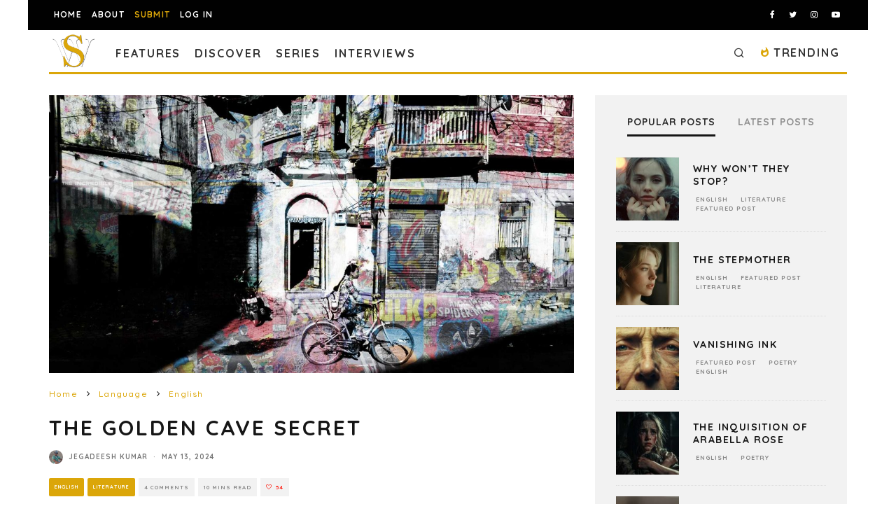

--- FILE ---
content_type: text/html; charset=utf-8
request_url: https://www.google.com/recaptcha/api2/anchor?ar=1&k=6LeSeDAaAAAAAGisEqXe9KVlHgX2KneJUCxZPZY9&co=aHR0cHM6Ly9zcGlsbHdvcmRzLmNvbTo0NDM.&hl=en&v=9TiwnJFHeuIw_s0wSd3fiKfN&size=invisible&anchor-ms=20000&execute-ms=30000&cb=z2gmp44755qq
body_size: 48260
content:
<!DOCTYPE HTML><html dir="ltr" lang="en"><head><meta http-equiv="Content-Type" content="text/html; charset=UTF-8">
<meta http-equiv="X-UA-Compatible" content="IE=edge">
<title>reCAPTCHA</title>
<style type="text/css">
/* cyrillic-ext */
@font-face {
  font-family: 'Roboto';
  font-style: normal;
  font-weight: 400;
  font-stretch: 100%;
  src: url(//fonts.gstatic.com/s/roboto/v48/KFO7CnqEu92Fr1ME7kSn66aGLdTylUAMa3GUBHMdazTgWw.woff2) format('woff2');
  unicode-range: U+0460-052F, U+1C80-1C8A, U+20B4, U+2DE0-2DFF, U+A640-A69F, U+FE2E-FE2F;
}
/* cyrillic */
@font-face {
  font-family: 'Roboto';
  font-style: normal;
  font-weight: 400;
  font-stretch: 100%;
  src: url(//fonts.gstatic.com/s/roboto/v48/KFO7CnqEu92Fr1ME7kSn66aGLdTylUAMa3iUBHMdazTgWw.woff2) format('woff2');
  unicode-range: U+0301, U+0400-045F, U+0490-0491, U+04B0-04B1, U+2116;
}
/* greek-ext */
@font-face {
  font-family: 'Roboto';
  font-style: normal;
  font-weight: 400;
  font-stretch: 100%;
  src: url(//fonts.gstatic.com/s/roboto/v48/KFO7CnqEu92Fr1ME7kSn66aGLdTylUAMa3CUBHMdazTgWw.woff2) format('woff2');
  unicode-range: U+1F00-1FFF;
}
/* greek */
@font-face {
  font-family: 'Roboto';
  font-style: normal;
  font-weight: 400;
  font-stretch: 100%;
  src: url(//fonts.gstatic.com/s/roboto/v48/KFO7CnqEu92Fr1ME7kSn66aGLdTylUAMa3-UBHMdazTgWw.woff2) format('woff2');
  unicode-range: U+0370-0377, U+037A-037F, U+0384-038A, U+038C, U+038E-03A1, U+03A3-03FF;
}
/* math */
@font-face {
  font-family: 'Roboto';
  font-style: normal;
  font-weight: 400;
  font-stretch: 100%;
  src: url(//fonts.gstatic.com/s/roboto/v48/KFO7CnqEu92Fr1ME7kSn66aGLdTylUAMawCUBHMdazTgWw.woff2) format('woff2');
  unicode-range: U+0302-0303, U+0305, U+0307-0308, U+0310, U+0312, U+0315, U+031A, U+0326-0327, U+032C, U+032F-0330, U+0332-0333, U+0338, U+033A, U+0346, U+034D, U+0391-03A1, U+03A3-03A9, U+03B1-03C9, U+03D1, U+03D5-03D6, U+03F0-03F1, U+03F4-03F5, U+2016-2017, U+2034-2038, U+203C, U+2040, U+2043, U+2047, U+2050, U+2057, U+205F, U+2070-2071, U+2074-208E, U+2090-209C, U+20D0-20DC, U+20E1, U+20E5-20EF, U+2100-2112, U+2114-2115, U+2117-2121, U+2123-214F, U+2190, U+2192, U+2194-21AE, U+21B0-21E5, U+21F1-21F2, U+21F4-2211, U+2213-2214, U+2216-22FF, U+2308-230B, U+2310, U+2319, U+231C-2321, U+2336-237A, U+237C, U+2395, U+239B-23B7, U+23D0, U+23DC-23E1, U+2474-2475, U+25AF, U+25B3, U+25B7, U+25BD, U+25C1, U+25CA, U+25CC, U+25FB, U+266D-266F, U+27C0-27FF, U+2900-2AFF, U+2B0E-2B11, U+2B30-2B4C, U+2BFE, U+3030, U+FF5B, U+FF5D, U+1D400-1D7FF, U+1EE00-1EEFF;
}
/* symbols */
@font-face {
  font-family: 'Roboto';
  font-style: normal;
  font-weight: 400;
  font-stretch: 100%;
  src: url(//fonts.gstatic.com/s/roboto/v48/KFO7CnqEu92Fr1ME7kSn66aGLdTylUAMaxKUBHMdazTgWw.woff2) format('woff2');
  unicode-range: U+0001-000C, U+000E-001F, U+007F-009F, U+20DD-20E0, U+20E2-20E4, U+2150-218F, U+2190, U+2192, U+2194-2199, U+21AF, U+21E6-21F0, U+21F3, U+2218-2219, U+2299, U+22C4-22C6, U+2300-243F, U+2440-244A, U+2460-24FF, U+25A0-27BF, U+2800-28FF, U+2921-2922, U+2981, U+29BF, U+29EB, U+2B00-2BFF, U+4DC0-4DFF, U+FFF9-FFFB, U+10140-1018E, U+10190-1019C, U+101A0, U+101D0-101FD, U+102E0-102FB, U+10E60-10E7E, U+1D2C0-1D2D3, U+1D2E0-1D37F, U+1F000-1F0FF, U+1F100-1F1AD, U+1F1E6-1F1FF, U+1F30D-1F30F, U+1F315, U+1F31C, U+1F31E, U+1F320-1F32C, U+1F336, U+1F378, U+1F37D, U+1F382, U+1F393-1F39F, U+1F3A7-1F3A8, U+1F3AC-1F3AF, U+1F3C2, U+1F3C4-1F3C6, U+1F3CA-1F3CE, U+1F3D4-1F3E0, U+1F3ED, U+1F3F1-1F3F3, U+1F3F5-1F3F7, U+1F408, U+1F415, U+1F41F, U+1F426, U+1F43F, U+1F441-1F442, U+1F444, U+1F446-1F449, U+1F44C-1F44E, U+1F453, U+1F46A, U+1F47D, U+1F4A3, U+1F4B0, U+1F4B3, U+1F4B9, U+1F4BB, U+1F4BF, U+1F4C8-1F4CB, U+1F4D6, U+1F4DA, U+1F4DF, U+1F4E3-1F4E6, U+1F4EA-1F4ED, U+1F4F7, U+1F4F9-1F4FB, U+1F4FD-1F4FE, U+1F503, U+1F507-1F50B, U+1F50D, U+1F512-1F513, U+1F53E-1F54A, U+1F54F-1F5FA, U+1F610, U+1F650-1F67F, U+1F687, U+1F68D, U+1F691, U+1F694, U+1F698, U+1F6AD, U+1F6B2, U+1F6B9-1F6BA, U+1F6BC, U+1F6C6-1F6CF, U+1F6D3-1F6D7, U+1F6E0-1F6EA, U+1F6F0-1F6F3, U+1F6F7-1F6FC, U+1F700-1F7FF, U+1F800-1F80B, U+1F810-1F847, U+1F850-1F859, U+1F860-1F887, U+1F890-1F8AD, U+1F8B0-1F8BB, U+1F8C0-1F8C1, U+1F900-1F90B, U+1F93B, U+1F946, U+1F984, U+1F996, U+1F9E9, U+1FA00-1FA6F, U+1FA70-1FA7C, U+1FA80-1FA89, U+1FA8F-1FAC6, U+1FACE-1FADC, U+1FADF-1FAE9, U+1FAF0-1FAF8, U+1FB00-1FBFF;
}
/* vietnamese */
@font-face {
  font-family: 'Roboto';
  font-style: normal;
  font-weight: 400;
  font-stretch: 100%;
  src: url(//fonts.gstatic.com/s/roboto/v48/KFO7CnqEu92Fr1ME7kSn66aGLdTylUAMa3OUBHMdazTgWw.woff2) format('woff2');
  unicode-range: U+0102-0103, U+0110-0111, U+0128-0129, U+0168-0169, U+01A0-01A1, U+01AF-01B0, U+0300-0301, U+0303-0304, U+0308-0309, U+0323, U+0329, U+1EA0-1EF9, U+20AB;
}
/* latin-ext */
@font-face {
  font-family: 'Roboto';
  font-style: normal;
  font-weight: 400;
  font-stretch: 100%;
  src: url(//fonts.gstatic.com/s/roboto/v48/KFO7CnqEu92Fr1ME7kSn66aGLdTylUAMa3KUBHMdazTgWw.woff2) format('woff2');
  unicode-range: U+0100-02BA, U+02BD-02C5, U+02C7-02CC, U+02CE-02D7, U+02DD-02FF, U+0304, U+0308, U+0329, U+1D00-1DBF, U+1E00-1E9F, U+1EF2-1EFF, U+2020, U+20A0-20AB, U+20AD-20C0, U+2113, U+2C60-2C7F, U+A720-A7FF;
}
/* latin */
@font-face {
  font-family: 'Roboto';
  font-style: normal;
  font-weight: 400;
  font-stretch: 100%;
  src: url(//fonts.gstatic.com/s/roboto/v48/KFO7CnqEu92Fr1ME7kSn66aGLdTylUAMa3yUBHMdazQ.woff2) format('woff2');
  unicode-range: U+0000-00FF, U+0131, U+0152-0153, U+02BB-02BC, U+02C6, U+02DA, U+02DC, U+0304, U+0308, U+0329, U+2000-206F, U+20AC, U+2122, U+2191, U+2193, U+2212, U+2215, U+FEFF, U+FFFD;
}
/* cyrillic-ext */
@font-face {
  font-family: 'Roboto';
  font-style: normal;
  font-weight: 500;
  font-stretch: 100%;
  src: url(//fonts.gstatic.com/s/roboto/v48/KFO7CnqEu92Fr1ME7kSn66aGLdTylUAMa3GUBHMdazTgWw.woff2) format('woff2');
  unicode-range: U+0460-052F, U+1C80-1C8A, U+20B4, U+2DE0-2DFF, U+A640-A69F, U+FE2E-FE2F;
}
/* cyrillic */
@font-face {
  font-family: 'Roboto';
  font-style: normal;
  font-weight: 500;
  font-stretch: 100%;
  src: url(//fonts.gstatic.com/s/roboto/v48/KFO7CnqEu92Fr1ME7kSn66aGLdTylUAMa3iUBHMdazTgWw.woff2) format('woff2');
  unicode-range: U+0301, U+0400-045F, U+0490-0491, U+04B0-04B1, U+2116;
}
/* greek-ext */
@font-face {
  font-family: 'Roboto';
  font-style: normal;
  font-weight: 500;
  font-stretch: 100%;
  src: url(//fonts.gstatic.com/s/roboto/v48/KFO7CnqEu92Fr1ME7kSn66aGLdTylUAMa3CUBHMdazTgWw.woff2) format('woff2');
  unicode-range: U+1F00-1FFF;
}
/* greek */
@font-face {
  font-family: 'Roboto';
  font-style: normal;
  font-weight: 500;
  font-stretch: 100%;
  src: url(//fonts.gstatic.com/s/roboto/v48/KFO7CnqEu92Fr1ME7kSn66aGLdTylUAMa3-UBHMdazTgWw.woff2) format('woff2');
  unicode-range: U+0370-0377, U+037A-037F, U+0384-038A, U+038C, U+038E-03A1, U+03A3-03FF;
}
/* math */
@font-face {
  font-family: 'Roboto';
  font-style: normal;
  font-weight: 500;
  font-stretch: 100%;
  src: url(//fonts.gstatic.com/s/roboto/v48/KFO7CnqEu92Fr1ME7kSn66aGLdTylUAMawCUBHMdazTgWw.woff2) format('woff2');
  unicode-range: U+0302-0303, U+0305, U+0307-0308, U+0310, U+0312, U+0315, U+031A, U+0326-0327, U+032C, U+032F-0330, U+0332-0333, U+0338, U+033A, U+0346, U+034D, U+0391-03A1, U+03A3-03A9, U+03B1-03C9, U+03D1, U+03D5-03D6, U+03F0-03F1, U+03F4-03F5, U+2016-2017, U+2034-2038, U+203C, U+2040, U+2043, U+2047, U+2050, U+2057, U+205F, U+2070-2071, U+2074-208E, U+2090-209C, U+20D0-20DC, U+20E1, U+20E5-20EF, U+2100-2112, U+2114-2115, U+2117-2121, U+2123-214F, U+2190, U+2192, U+2194-21AE, U+21B0-21E5, U+21F1-21F2, U+21F4-2211, U+2213-2214, U+2216-22FF, U+2308-230B, U+2310, U+2319, U+231C-2321, U+2336-237A, U+237C, U+2395, U+239B-23B7, U+23D0, U+23DC-23E1, U+2474-2475, U+25AF, U+25B3, U+25B7, U+25BD, U+25C1, U+25CA, U+25CC, U+25FB, U+266D-266F, U+27C0-27FF, U+2900-2AFF, U+2B0E-2B11, U+2B30-2B4C, U+2BFE, U+3030, U+FF5B, U+FF5D, U+1D400-1D7FF, U+1EE00-1EEFF;
}
/* symbols */
@font-face {
  font-family: 'Roboto';
  font-style: normal;
  font-weight: 500;
  font-stretch: 100%;
  src: url(//fonts.gstatic.com/s/roboto/v48/KFO7CnqEu92Fr1ME7kSn66aGLdTylUAMaxKUBHMdazTgWw.woff2) format('woff2');
  unicode-range: U+0001-000C, U+000E-001F, U+007F-009F, U+20DD-20E0, U+20E2-20E4, U+2150-218F, U+2190, U+2192, U+2194-2199, U+21AF, U+21E6-21F0, U+21F3, U+2218-2219, U+2299, U+22C4-22C6, U+2300-243F, U+2440-244A, U+2460-24FF, U+25A0-27BF, U+2800-28FF, U+2921-2922, U+2981, U+29BF, U+29EB, U+2B00-2BFF, U+4DC0-4DFF, U+FFF9-FFFB, U+10140-1018E, U+10190-1019C, U+101A0, U+101D0-101FD, U+102E0-102FB, U+10E60-10E7E, U+1D2C0-1D2D3, U+1D2E0-1D37F, U+1F000-1F0FF, U+1F100-1F1AD, U+1F1E6-1F1FF, U+1F30D-1F30F, U+1F315, U+1F31C, U+1F31E, U+1F320-1F32C, U+1F336, U+1F378, U+1F37D, U+1F382, U+1F393-1F39F, U+1F3A7-1F3A8, U+1F3AC-1F3AF, U+1F3C2, U+1F3C4-1F3C6, U+1F3CA-1F3CE, U+1F3D4-1F3E0, U+1F3ED, U+1F3F1-1F3F3, U+1F3F5-1F3F7, U+1F408, U+1F415, U+1F41F, U+1F426, U+1F43F, U+1F441-1F442, U+1F444, U+1F446-1F449, U+1F44C-1F44E, U+1F453, U+1F46A, U+1F47D, U+1F4A3, U+1F4B0, U+1F4B3, U+1F4B9, U+1F4BB, U+1F4BF, U+1F4C8-1F4CB, U+1F4D6, U+1F4DA, U+1F4DF, U+1F4E3-1F4E6, U+1F4EA-1F4ED, U+1F4F7, U+1F4F9-1F4FB, U+1F4FD-1F4FE, U+1F503, U+1F507-1F50B, U+1F50D, U+1F512-1F513, U+1F53E-1F54A, U+1F54F-1F5FA, U+1F610, U+1F650-1F67F, U+1F687, U+1F68D, U+1F691, U+1F694, U+1F698, U+1F6AD, U+1F6B2, U+1F6B9-1F6BA, U+1F6BC, U+1F6C6-1F6CF, U+1F6D3-1F6D7, U+1F6E0-1F6EA, U+1F6F0-1F6F3, U+1F6F7-1F6FC, U+1F700-1F7FF, U+1F800-1F80B, U+1F810-1F847, U+1F850-1F859, U+1F860-1F887, U+1F890-1F8AD, U+1F8B0-1F8BB, U+1F8C0-1F8C1, U+1F900-1F90B, U+1F93B, U+1F946, U+1F984, U+1F996, U+1F9E9, U+1FA00-1FA6F, U+1FA70-1FA7C, U+1FA80-1FA89, U+1FA8F-1FAC6, U+1FACE-1FADC, U+1FADF-1FAE9, U+1FAF0-1FAF8, U+1FB00-1FBFF;
}
/* vietnamese */
@font-face {
  font-family: 'Roboto';
  font-style: normal;
  font-weight: 500;
  font-stretch: 100%;
  src: url(//fonts.gstatic.com/s/roboto/v48/KFO7CnqEu92Fr1ME7kSn66aGLdTylUAMa3OUBHMdazTgWw.woff2) format('woff2');
  unicode-range: U+0102-0103, U+0110-0111, U+0128-0129, U+0168-0169, U+01A0-01A1, U+01AF-01B0, U+0300-0301, U+0303-0304, U+0308-0309, U+0323, U+0329, U+1EA0-1EF9, U+20AB;
}
/* latin-ext */
@font-face {
  font-family: 'Roboto';
  font-style: normal;
  font-weight: 500;
  font-stretch: 100%;
  src: url(//fonts.gstatic.com/s/roboto/v48/KFO7CnqEu92Fr1ME7kSn66aGLdTylUAMa3KUBHMdazTgWw.woff2) format('woff2');
  unicode-range: U+0100-02BA, U+02BD-02C5, U+02C7-02CC, U+02CE-02D7, U+02DD-02FF, U+0304, U+0308, U+0329, U+1D00-1DBF, U+1E00-1E9F, U+1EF2-1EFF, U+2020, U+20A0-20AB, U+20AD-20C0, U+2113, U+2C60-2C7F, U+A720-A7FF;
}
/* latin */
@font-face {
  font-family: 'Roboto';
  font-style: normal;
  font-weight: 500;
  font-stretch: 100%;
  src: url(//fonts.gstatic.com/s/roboto/v48/KFO7CnqEu92Fr1ME7kSn66aGLdTylUAMa3yUBHMdazQ.woff2) format('woff2');
  unicode-range: U+0000-00FF, U+0131, U+0152-0153, U+02BB-02BC, U+02C6, U+02DA, U+02DC, U+0304, U+0308, U+0329, U+2000-206F, U+20AC, U+2122, U+2191, U+2193, U+2212, U+2215, U+FEFF, U+FFFD;
}
/* cyrillic-ext */
@font-face {
  font-family: 'Roboto';
  font-style: normal;
  font-weight: 900;
  font-stretch: 100%;
  src: url(//fonts.gstatic.com/s/roboto/v48/KFO7CnqEu92Fr1ME7kSn66aGLdTylUAMa3GUBHMdazTgWw.woff2) format('woff2');
  unicode-range: U+0460-052F, U+1C80-1C8A, U+20B4, U+2DE0-2DFF, U+A640-A69F, U+FE2E-FE2F;
}
/* cyrillic */
@font-face {
  font-family: 'Roboto';
  font-style: normal;
  font-weight: 900;
  font-stretch: 100%;
  src: url(//fonts.gstatic.com/s/roboto/v48/KFO7CnqEu92Fr1ME7kSn66aGLdTylUAMa3iUBHMdazTgWw.woff2) format('woff2');
  unicode-range: U+0301, U+0400-045F, U+0490-0491, U+04B0-04B1, U+2116;
}
/* greek-ext */
@font-face {
  font-family: 'Roboto';
  font-style: normal;
  font-weight: 900;
  font-stretch: 100%;
  src: url(//fonts.gstatic.com/s/roboto/v48/KFO7CnqEu92Fr1ME7kSn66aGLdTylUAMa3CUBHMdazTgWw.woff2) format('woff2');
  unicode-range: U+1F00-1FFF;
}
/* greek */
@font-face {
  font-family: 'Roboto';
  font-style: normal;
  font-weight: 900;
  font-stretch: 100%;
  src: url(//fonts.gstatic.com/s/roboto/v48/KFO7CnqEu92Fr1ME7kSn66aGLdTylUAMa3-UBHMdazTgWw.woff2) format('woff2');
  unicode-range: U+0370-0377, U+037A-037F, U+0384-038A, U+038C, U+038E-03A1, U+03A3-03FF;
}
/* math */
@font-face {
  font-family: 'Roboto';
  font-style: normal;
  font-weight: 900;
  font-stretch: 100%;
  src: url(//fonts.gstatic.com/s/roboto/v48/KFO7CnqEu92Fr1ME7kSn66aGLdTylUAMawCUBHMdazTgWw.woff2) format('woff2');
  unicode-range: U+0302-0303, U+0305, U+0307-0308, U+0310, U+0312, U+0315, U+031A, U+0326-0327, U+032C, U+032F-0330, U+0332-0333, U+0338, U+033A, U+0346, U+034D, U+0391-03A1, U+03A3-03A9, U+03B1-03C9, U+03D1, U+03D5-03D6, U+03F0-03F1, U+03F4-03F5, U+2016-2017, U+2034-2038, U+203C, U+2040, U+2043, U+2047, U+2050, U+2057, U+205F, U+2070-2071, U+2074-208E, U+2090-209C, U+20D0-20DC, U+20E1, U+20E5-20EF, U+2100-2112, U+2114-2115, U+2117-2121, U+2123-214F, U+2190, U+2192, U+2194-21AE, U+21B0-21E5, U+21F1-21F2, U+21F4-2211, U+2213-2214, U+2216-22FF, U+2308-230B, U+2310, U+2319, U+231C-2321, U+2336-237A, U+237C, U+2395, U+239B-23B7, U+23D0, U+23DC-23E1, U+2474-2475, U+25AF, U+25B3, U+25B7, U+25BD, U+25C1, U+25CA, U+25CC, U+25FB, U+266D-266F, U+27C0-27FF, U+2900-2AFF, U+2B0E-2B11, U+2B30-2B4C, U+2BFE, U+3030, U+FF5B, U+FF5D, U+1D400-1D7FF, U+1EE00-1EEFF;
}
/* symbols */
@font-face {
  font-family: 'Roboto';
  font-style: normal;
  font-weight: 900;
  font-stretch: 100%;
  src: url(//fonts.gstatic.com/s/roboto/v48/KFO7CnqEu92Fr1ME7kSn66aGLdTylUAMaxKUBHMdazTgWw.woff2) format('woff2');
  unicode-range: U+0001-000C, U+000E-001F, U+007F-009F, U+20DD-20E0, U+20E2-20E4, U+2150-218F, U+2190, U+2192, U+2194-2199, U+21AF, U+21E6-21F0, U+21F3, U+2218-2219, U+2299, U+22C4-22C6, U+2300-243F, U+2440-244A, U+2460-24FF, U+25A0-27BF, U+2800-28FF, U+2921-2922, U+2981, U+29BF, U+29EB, U+2B00-2BFF, U+4DC0-4DFF, U+FFF9-FFFB, U+10140-1018E, U+10190-1019C, U+101A0, U+101D0-101FD, U+102E0-102FB, U+10E60-10E7E, U+1D2C0-1D2D3, U+1D2E0-1D37F, U+1F000-1F0FF, U+1F100-1F1AD, U+1F1E6-1F1FF, U+1F30D-1F30F, U+1F315, U+1F31C, U+1F31E, U+1F320-1F32C, U+1F336, U+1F378, U+1F37D, U+1F382, U+1F393-1F39F, U+1F3A7-1F3A8, U+1F3AC-1F3AF, U+1F3C2, U+1F3C4-1F3C6, U+1F3CA-1F3CE, U+1F3D4-1F3E0, U+1F3ED, U+1F3F1-1F3F3, U+1F3F5-1F3F7, U+1F408, U+1F415, U+1F41F, U+1F426, U+1F43F, U+1F441-1F442, U+1F444, U+1F446-1F449, U+1F44C-1F44E, U+1F453, U+1F46A, U+1F47D, U+1F4A3, U+1F4B0, U+1F4B3, U+1F4B9, U+1F4BB, U+1F4BF, U+1F4C8-1F4CB, U+1F4D6, U+1F4DA, U+1F4DF, U+1F4E3-1F4E6, U+1F4EA-1F4ED, U+1F4F7, U+1F4F9-1F4FB, U+1F4FD-1F4FE, U+1F503, U+1F507-1F50B, U+1F50D, U+1F512-1F513, U+1F53E-1F54A, U+1F54F-1F5FA, U+1F610, U+1F650-1F67F, U+1F687, U+1F68D, U+1F691, U+1F694, U+1F698, U+1F6AD, U+1F6B2, U+1F6B9-1F6BA, U+1F6BC, U+1F6C6-1F6CF, U+1F6D3-1F6D7, U+1F6E0-1F6EA, U+1F6F0-1F6F3, U+1F6F7-1F6FC, U+1F700-1F7FF, U+1F800-1F80B, U+1F810-1F847, U+1F850-1F859, U+1F860-1F887, U+1F890-1F8AD, U+1F8B0-1F8BB, U+1F8C0-1F8C1, U+1F900-1F90B, U+1F93B, U+1F946, U+1F984, U+1F996, U+1F9E9, U+1FA00-1FA6F, U+1FA70-1FA7C, U+1FA80-1FA89, U+1FA8F-1FAC6, U+1FACE-1FADC, U+1FADF-1FAE9, U+1FAF0-1FAF8, U+1FB00-1FBFF;
}
/* vietnamese */
@font-face {
  font-family: 'Roboto';
  font-style: normal;
  font-weight: 900;
  font-stretch: 100%;
  src: url(//fonts.gstatic.com/s/roboto/v48/KFO7CnqEu92Fr1ME7kSn66aGLdTylUAMa3OUBHMdazTgWw.woff2) format('woff2');
  unicode-range: U+0102-0103, U+0110-0111, U+0128-0129, U+0168-0169, U+01A0-01A1, U+01AF-01B0, U+0300-0301, U+0303-0304, U+0308-0309, U+0323, U+0329, U+1EA0-1EF9, U+20AB;
}
/* latin-ext */
@font-face {
  font-family: 'Roboto';
  font-style: normal;
  font-weight: 900;
  font-stretch: 100%;
  src: url(//fonts.gstatic.com/s/roboto/v48/KFO7CnqEu92Fr1ME7kSn66aGLdTylUAMa3KUBHMdazTgWw.woff2) format('woff2');
  unicode-range: U+0100-02BA, U+02BD-02C5, U+02C7-02CC, U+02CE-02D7, U+02DD-02FF, U+0304, U+0308, U+0329, U+1D00-1DBF, U+1E00-1E9F, U+1EF2-1EFF, U+2020, U+20A0-20AB, U+20AD-20C0, U+2113, U+2C60-2C7F, U+A720-A7FF;
}
/* latin */
@font-face {
  font-family: 'Roboto';
  font-style: normal;
  font-weight: 900;
  font-stretch: 100%;
  src: url(//fonts.gstatic.com/s/roboto/v48/KFO7CnqEu92Fr1ME7kSn66aGLdTylUAMa3yUBHMdazQ.woff2) format('woff2');
  unicode-range: U+0000-00FF, U+0131, U+0152-0153, U+02BB-02BC, U+02C6, U+02DA, U+02DC, U+0304, U+0308, U+0329, U+2000-206F, U+20AC, U+2122, U+2191, U+2193, U+2212, U+2215, U+FEFF, U+FFFD;
}

</style>
<link rel="stylesheet" type="text/css" href="https://www.gstatic.com/recaptcha/releases/9TiwnJFHeuIw_s0wSd3fiKfN/styles__ltr.css">
<script nonce="uSK2G6Nv7w5BJ0YolM1Fgg" type="text/javascript">window['__recaptcha_api'] = 'https://www.google.com/recaptcha/api2/';</script>
<script type="text/javascript" src="https://www.gstatic.com/recaptcha/releases/9TiwnJFHeuIw_s0wSd3fiKfN/recaptcha__en.js" nonce="uSK2G6Nv7w5BJ0YolM1Fgg">
      
    </script></head>
<body><div id="rc-anchor-alert" class="rc-anchor-alert"></div>
<input type="hidden" id="recaptcha-token" value="[base64]">
<script type="text/javascript" nonce="uSK2G6Nv7w5BJ0YolM1Fgg">
      recaptcha.anchor.Main.init("[\x22ainput\x22,[\x22bgdata\x22,\x22\x22,\[base64]/[base64]/[base64]/[base64]/cjw8ejpyPj4+eil9Y2F0Y2gobCl7dGhyb3cgbDt9fSxIPWZ1bmN0aW9uKHcsdCx6KXtpZih3PT0xOTR8fHc9PTIwOCl0LnZbd10/dC52W3ddLmNvbmNhdCh6KTp0LnZbd109b2Yoeix0KTtlbHNle2lmKHQuYkImJnchPTMxNylyZXR1cm47dz09NjZ8fHc9PTEyMnx8dz09NDcwfHx3PT00NHx8dz09NDE2fHx3PT0zOTd8fHc9PTQyMXx8dz09Njh8fHc9PTcwfHx3PT0xODQ/[base64]/[base64]/[base64]/bmV3IGRbVl0oSlswXSk6cD09Mj9uZXcgZFtWXShKWzBdLEpbMV0pOnA9PTM/bmV3IGRbVl0oSlswXSxKWzFdLEpbMl0pOnA9PTQ/[base64]/[base64]/[base64]/[base64]\x22,\[base64]\x22,\x22w5/Dv8KRV1nCosKqw7XDshTChXrDiBTCjTcMwofCq8Kaw7nDhzcaKUdPwpxSdsKTwrYEwonDpz7Dvx3DvV59RDrCtsKNw7DDocOhaxTDhHLClEHDuSDCs8KiXsKsKMOzwpZCM8Kow5BwfMKZwrY/ScODw5JgWXRlfGjCjMOhHRDCijnDp0vDmB3DsHB/N8KEVyANw43DmsKEw5FuwpN4DsOyZBnDpy7CtMKAw6hjfF3DjMOOwokFcsORwrDDqMKmYMO2wpvCgQYVwq7DlUlwMsOqwpnCpsO+IcKbCcOpw5YOQ8Kpw4BTRMOiwqPDhTbCpcKeJXzChMKpUMOxC8OHw57DjcOzcizDrsOfwoDCp8OkWMKiwqXDmsOow4l5wqotExs/w79YRmEKQi/DsEXDnMO4F8K3YsOWw7AvGsOpG8Kqw5oGwpLCksKmw7nDkhzDt8OoasKqfD9sZwHDscO5JMOUw63DpMKwwpZ4w5DDgw40NVzChSYtf0QACUcBw74EA8OlwplYNBzCgB7Dv8Odwp1ewpZyNsKwD1HDowQ8bsK+WA1Gw5rCmMOkd8Kaf1FEw7tMIm/[base64]/CrsKzw7DDsR4AXncTw4BjwqzDmMKpwpsVGMO4wo7Dng9XwrrCi1XDlTvDjcKrw7U/wqgpW3powqZPMMKPwpIRW2XCoBjCnHR2w7FRwpdrL3DDpxDDgcKDwoBoE8OKwq/CtMOCcTgNw41gcBMFw5YKNMKEw75mwo5uwrI3WsKOAMKwwrBEeiBHM13CsjJkLXfDuMK7DcKnMcOuGcKCC0gUw5wTUQ/[base64]/w4XDuiPCn1Bhw4Q9DcOIJQ/CjsOcwq7Dm8OrOsKNc8KoO2gcw41WwoInA8Ozw7PDjTrDgHhyPsK8C8KRwo3Dr8KNwqrCqMOGwq3DrsK/SMOhFDsBFcKTF2/DrMOmw5URQi81CynDssKAw7HDqwVdw5pow4A3SgTCpMO8w5TCo8K/[base64]/[base64]/w64CccKBw6pxQT51wpozwqNeO8KCwqTCqmTDr8KgwpXCocOcDQdowp4cwqbCucOzwqMrMsOkHl7Dt8Omwr3CtcOJwp/CsSDCmSjCvsODwojDhMOCwocJwqNzY8KMw4Ikw5FwRcOow6MyGsK/wphcZsKew7Z4w75JwpLCiVvCpEnCjU3CmMK8FcKKw6ELwqnDq8ObVMOxBCBULsKVbk18KMOrZcKWbsOTIMO8wp7DqGHDkMKHw5nChCfDmyVAcjLCiyofw7Rqw6YhwozCjxrCtBzDmMKLDcOMwoVSwojDnMKQw7HDh0xuQMK/G8Khw5jChcOTDDdTDVrCp2EIwr7Dmml+w6/Cj3LCkm9Xw6UJA2rChcOUwrEKw4XDgmJLPsKpIsKnEMKccStmPcKAWMO/w6dDci3DiUvCtcKLaWJvAS1wwpklH8KWw5Bzw6DCpE1/w4DDvwHDhMOiw6fDjw3DthPDpSRTwrHDhQkEXcO6LXjCiBTDjMKow7MTLhhww6YAI8OiUsKdK3UjDTXCpnnCmsK0DsOKPsO3cVfCscKaSMOxRlrCnSPCjcK0AsO2woLDghImcTcIwrLDn8KAw4jDgMO1w7TCtMKQWg9Jw4/[base64]/wpN5XmPCq8OZDDJ/BX9/[base64]/woMsR3t7w5zDtMOOwrApRUjCkcKNwrLCv2YawqPDjMO1aw/[base64]/CvVXCtmHCm8OGacKdU8OOT8OjBcK1Dmomwp4QwoVbGMOeCcOyWzsDwqXDtsK+wrDDsUhZw40Uw6fCg8KawowvVcOMw4/Cgw/[base64]/wprDtx8ICcOzNcKGKm5jdkJ0HMO+w4LCusKcSsKOOAxrW3/CpSQncj3CtsKewrLCqWDDnCfDusKQwpjCtj3DozLCr8OVGcKaDcKfwprCh8O8PcK2SsOxw5nCl3LChxrCmXcrwpfCm8OQNRRCwqPDgBh7w5w2w7Jfwpp8Fi0NwoIiw7hDSwljcW/DomTDlsOMcxtWwqQfHBLCnnQ0eMKWG8OUw5TCjQTChcKYwrfCqsOWZcOhZD/CrSd9w7vCmE/DuMKEw7wWwozDi8KLPAfCrE4EwpfDiQZIYlfDgsOmwpoOw6HDmhgEDMOEw6Jywq3DsMKzwrrDiH8Nw4/[base64]/CjnggBcOAw50aF8O0w5c2wo3CvMOjawljwrDDsHLDnifCl2LDjj93f8O5acKWwpc4w5rCn01Mw7bCvcKFw73CsyjCkC1OPDTCocO5w70lbGhmNsKvwrzDijrDjDJ1XSHDl8KIw4bCsMOSH8Ohw7HCoXQ1w459JXUxJifDhsKsVcKnw4Z4w5HCiy/DsW3DtUh6VMKqYn0ORl91VcKyJ8OSw73CojnCqsKTw5dNwqrCgDHDtsO7c8ONR8OscGkGUlYCw6IZM3jCtMKdeUQfw4jDpVNRZsOMIknDqk/Ct2EpJsKwJizDg8KVwoDCplJMwr7DmRIvJcKLBQAoXgzCiMKUwpRyRCPDlMO2wpLCm8KIw4UIw4/Dg8O8w4jDj1PCs8KAw6zDoRbCjsOxw4XCpsOGAGnCs8K1CsKfwoEjGsK/AsOcMMKJP1k7wrgXSsK1NkDDh0DDrVbCp8OMRD/CrFDDssOEwqfCl2PCiMK2wpIqKy0vwqx1wpgewp7Cq8K3bMKVEMKOPyvCv8KGXMO4bk5Kw5DDkcOgwofDgsOdwojDoMKjw59CwrnCh8OzaMOXMsOyw7ZMwog3wpMGM2jDtsORWMOuw5Yzwrlvwp1gIAZEw5xiw458TcOxLkdmwpjDn8Ouw5TDncKXcCXCvy7CtznDt1/DoMKuHsOhGzfDucO8P8KAw7ZGMiHDrlzDuwHCqDMYw6rCnBEYwqjDrcKCw7J/w7tIcwDCscKtwrMaMEoRScK4wr3DuMKQBsOoQcK7wpoQa8O0w4nDtMO1FUUrw6DClg91ThJ4w5zCv8OFSMOMdxvCrG9hwo5iNkrDtcO0w6kUS2FoIsOQwrgra8KFFMKOw4N2w7ZbORHCoVpEwqHCksK0Mj4cw7k+w7EVScK/w57DinfDh8OLI8OcwoTCsid7PTrDoMOowrHCgl7DlWdnw5xKITDCk8OPwo0ZSsOwNMOnOVlUw6/[base64]/[base64]/[base64]/Cu8K7w5PCuQQsw4nCpMKgwpBiX8Kowp0TORHDgxw4a8KRwq0TwrvDs8KmwqLDtMOweyDDu8KCw77CsT/[base64]/Di0YGw5bCpmXCgMKRIkHDlMO8FMO9wohEOkbCpksIQ0vDkcKtTsO7wrsKwpl/Bi9Gw7HCvMK4BcKawqF3woXCrMKjScOgVhIVwqw5dsK4wq/CiU7Cq8OiYcOAX1HDkUJbJ8Okwpwww73DtsOiBXlAN1ZKwr9ewpofDsKvw68ywonDhm9+wpjCjH9lwo7DkClYYcObw5TDrcKdw6DDvDNzBmvCjMOadxZ9IcKcOyvDiGzCgMOiKXHCvR9CLHDDlmLCjcOqwr/DmsOYE2jClXgQwo7DtRUuwpbCp8K5wo5awr3DogFRRBnDkMO7wrR+CMOKw7HDonDCvcKBWjjCmRZnwoXCgMKTwp0LwqBGGcKRA0BRcMKGw7g8fMO7F8Olwo7Cq8K0w4HDpBNZPsKQbsKmAkPComVtwogIwooOW8OwwqPCojXCqXorZsKmTcKbwo4+O04nJgkrScKawq/CggHDsMKowp7CvC1Yew8NGiY5w7BXwp7DjHdvwoHDuBbCrBTDisOJAsOZSsKMwqdfPgnDr8KUBFPDtcO1wpvDqTDDoWkXwqrCqgwLwpbDgkDDlcOJwpAcwpHDk8OWw7VEwpkWwoV+w4EMAsKzJMOWBk/Dl8O8HUcNR8KPw6MAw4vDgUHCnh9aw6HCjMKzwpI6GMOjB2XDssO/HcKYQCLCjGHDp8KZeydyChTDtMO1a03ClMOwwqTDvCzCrEfDgcKcwrVldD4NA8ODWnpjw7Q/w5dGUsKNw59CDnnDncKCw4rDtsKdJ8OIwodPAS/[base64]/[base64]/DswfCtsKLw4PCmcObYcOjwoAGw7LDusKTERnCicKATMOLZnxqb8O3LlXCjUJDw5LDqzbCiV7DsjPChyPDuGpNwpPDqjjCicO/[base64]/[base64]/Cv8KhH11+JiEoQ8OxHkfCuQEjfi93FRTDiS/CucOHOXRjw6ZGGsODCcKVWsOlwqZ1wrjDqHVDJRrClj53cwtjw5JUPCvCs8OnAFnCsEtnwpI2IQAMw4zDncOiw5/CkcOcw7k1w43DlCBlwp7ClcOSwqnCjsO7WzIEHMOyaHzCvcOMa8OBCAXCoC0Iw43Ct8Oyw6rDqcKPwo8SI8OufwzDnsOzwrwgwq/CqE7Dv8OnHMKeOcO9ZMORWXtAwo9qFcOXPmTDscOOYSfCnWLDmm82RsOfw64hwp1KwrFgw5d/wo9qw7d2FXgawqtuw6hzZU/[base64]/CtMOowovCt8O6wqXDsm4SEMKcwroFSA/Cq8OiwpAtGzYBwpvCmsKAKsKQw51eZC7Cj8KQwp8/[base64]/CngoCw57DncK+wrXDrzA2wopfwpFyGsKnw4HCsAzClUHCq8O+R8KYw6jCvcKlL8K7wqfDnMOhwpsmwqJ8dn/CrMKICApjwpbCksOKwobCtMK3woZKwp/DqcO+wrlNw4/CssO3wp/Ck8OxdUYddHbDjcKwRcOPYgjDi14QC1jCtjZFw57CsifDkcODwoADwogqZGBLRcK9w5wNAF9zwoDCl209w6rDksKNKCRywqBlw7bDu8OWAMOxw6vDiD0cw4jDncO1JijClcKqw4bDpCsNA3N6w4JREMKJBDnCg3vDnsK4LMOZCMOYwqLClgfCs8OJN8OVwo/DtcOFK8Ojw4oww5HDlwQCa8KvwooQJxLCizrDl8KOwo7DscOzw4towrvChlhhPMKaw71nwrlFw55uw7LCh8K3DsKQw5/[base64]/wq/DlcONV1p/[base64]/CvFHCo2UMw4fCjcKaw5rDpFDCocKhw57DilDCjwfCjQzDpMO+d1nDqyfDosOhwrHCmsOiG8O2GMK9X8KAFMOMwpHDmsONwrXCixkDNToYRH1AbcKJKMOMw63Di8OfwpdewrHDmXUxN8K+bStxCcOufG1ow5cdwq4JMsK/ZsOTJsKeUMO7JsO9w6IFJSzDqMOqw6t8Z8O0wrJDw6vCv0fCp8Otw6DCm8KGw5DDpcOLwqUOwrJQJsOpwr9gKyPDp8O5e8KTwo1QwpDCknfCtsK2w5bCoSrCgMKyTiphw57Dvj5QehV1dglJcTNqw4nDi0FTJcOAWsKVKSccTcK2w5fDq2xEWULCjTtEYz8BW3/DhFbDvBfCribDocK9GcOoZcK3NcKHMMOrUEgkLAdbKMK5CFI/[base64]/DtsK4ZMOVEg3CmMKbw6HCsGbDmsKAwqMiw7dKwpjCmcKKw6UYbypRb8KSw5giw6/ChC8Qwq8gfcO3w74bwrkWGMORCcK+w7fDlsKjQ8KqwoY0w7rDhMKDPS4JKcOpdCjCl8O0wqZkw5tDwpwfwr7CvMOmeMKKw5bCvsKOwq4iT2DDp8K7w6DCk8KBBCxOw43Dv8KfEgLCksONwqXCvsO/w5fCpsKtw4UwwpjDlsKUPMOMPMOsAhPDh1vDksKoR2vCu8KTwo3DscOHSklZG2Qdw6ltwp9Iw6pjwpVSFmPCumrDjhHCtU8KX8O+PCdgwo8KwrrCiAzDtMO9wog5EcK/Xx/ChwLCi8K+V1jCg1zDqDk+eMKPa3s9VQ3DmcObw5xIwrY/S8OtwozCs0/Dv8O3w44HwpzCtF7DmBkubA3CqkoVV8KoOsK4IcOAKMOrIcKDTE/DksKdEsO7w7TDqcK6PsKNw7lvBmzCuyvDgT/[base64]/PcO7woYTw5ZEwpbDrcOrwrQ0wpTDo8KEw5NEw6HDnMKcw47Cp8KGw7NkDFDCjsOHBcOewr3DulkvwobClk5iw5Jbw5sDIMKew4Qmw55Iw4fCuElLwqXCmcO/TiXCmhMObDQswq8ME8Kmf1cCwpxYw47DkMOPEcKqeMKmbyXDp8KXSgLCgcKef3B8O8Ohw4/DuwbDoHB9F8KpcAPCu8K4YSM4acOBw6DDnsOVKFNNwpXDhD/DvcKfwoLDi8OYw7gjwo7ClgY5w6h5w5Zpw44fcHXCtMKfwpRtwrRfRhwVwq9GasO5w4vDsHwEG8OxCsKIacKCwrzDn8OzPcK2MMKHw4jCuj/DlGXCvRfCnsKRwo/CkMOmE3XDsV9gXMKWw6/[base64]/[base64]/w7vDmcKNwpFfc8OjRcKDwqbCgnnCv8K3w7AzPcKUI2FhwpoLw74qDcOyHB02w44sNMKxFMKleC/DnzklfcKyJUjDhmpdO8OmN8K2wr58ScONQsKtM8OMwocbDxUcambCskrClWjCqFtGUHjDgcKfw6rDmMKcEz3CghLCq8Odw5rDiiLDvMOFw7FyJjHCmE10a2HCp8KTf3dyw6XDt8KBUlUxRMKvU1/DusKJRm3Dq8Knw7FjP2ZBIMOHPsKdNzNCGWPDtEfCtCUWw7rDrsKOwpR+VwzCp3xAMsK9w5vCrHbCg1/ChcKKcMO1w6kHOMKjZGoRw75JOMOpERh6w67Dt3IIWmZBw7/DmUwlwoo0w60BSlMNU8KRw7htw553TMKjw4AsAMKSB8KeGwfDoMO/[base64]/CtcOPKGQwNMO6wrx1E0nDm1BJwocpcsKzO21zw4DDkmLDg8O7wp42DsOXwrbCskoNw4JZfcO8EjzDhFvDmwE2awDDqcOVw57DixgsWWM2HcKOwqZvwptdw7nDpEVvPh3CrjXDqsK2bxrDrcKpwppuw5FLwqYAwp5mUsKZN3dNasK/wrHCo1pBw6fDtsOVw6JLKMKae8O6w6ZfwrLCrAjCv8Krw5HCr8OvwpFdw7HCt8KlKzMUw4rCncK/wokrXcO4Ej4Bw6Iaai7DoMKcw41RdsO3azt/w6jCujdEW20+IMO9wrzDiXlBw7prU8KiOcK/wrHDpkLCgADCgcO4SMOJEizCn8KWwpDCoFUmwpFTw6cxAsK3wr0URwjCpWp4UiFuVcKcw7/[base64]/DrEnDvw0hwpTDkD06LMOCXkE7w5cSwp9OGD/DpGlpw6tcwqHCkcKMwpjCnVVeM8Kpwq/Ch8KCF8K/DsOUw7MwwprCocOSQcOpY8OyLsK6Qz/CqTFxw6fDsMKOw4bDghTChMO/w7wzVnPDvi1uw6FmbV7ChyfDrMOdWl1pVsKILsKnwp7DnEU7w5DCujLDoCDDgMOfwo0AWnXClsK2Qj5ywpo5wo0Ww5HCmMKEWC4kwqLCh8K2w5FBf3DCjcKqw5bCoUYww7jDtcO0ZipzJsONLsODw7/[base64]/DrMO+DcOewqfCisKSKUDCqmbCvRLCvFDDjgkpw50AdMOlSMK5w4w/f8KwwqrCucKLw54uJVHDk8OYHm5nJ8OUaMOmSgfCrXXCrsO5w5gHOWzCtSdCwrA4O8OtWkFWw6vCv8OldMKxwpDClVh7L8KDAW85XsOsbBjDisOENHzDmsOWwphTZcOGw4vDp8KpYkkZO2TDjFsxPsKsSh/CosOswpfCjcOmFcKsw51NbsKOUMKcTGoUCCXDsQhYw4EBwqTDjMKfIcKPb8O1eVtsZDbCuiBHworCrG/DkQVeSGUbwothCcKtwpIARV3CrcKDbcK6T8KaEMOTR3p2TijDk3HDjcOAVsKle8O7w4vCvErCncKVHyEXFBbCmsKjYAA9H3ACF8KCw4nDnz/CrjnDmzIYwpUEwpXDgATCrBVJccKxw5jDgEHDoMK2GB/CvyVEwpjDgcOlwotLwqcYXMO8woXDvsOAOEd9aTLDlAFIwo5bwrhqGcOXw6PDlcOPw6Mqw5ICfTg5Z0bCr8K1AzjDo8OYRcKQdRnCh8K2w67DmcKJLsOxwrUOQyIJwqzCt8OKDg7Cp8OUw6zDkMOXwpwWbMK/TFx2PkpNUcOwL8OTQcOsdADCsTnDoMOqw49sZwHClMONworDg2VUW8OHwqpWw51Kw6gGwpzCkHsrEhDDuHHDh8OWacO9woFQwqrDqMOnwpLDjMObP3x3XXrDh0UGwqLDpS4uIcOQM8KUw4HDisOXwrjDn8Khwpk2RsOvwqfCtcK3XMKgwpwZecK/[base64]/wrbDjRfCu8KXC8OlTMKPwpvDsEzDoBRKw4jCm8ONw5E8wqZ0wqjCp8OTbl/DgUtKBBDCtDXCswnCjS9EAjzCtMKmBjlUwq/ChWnDisOQIcKxPmNLQsKcQ8K2wojDo3rCi8KeS8Oow7HCpcOSw5taIAXCtsKTw5t5w7/[base64]/woDDr03CpCRzVznDjgFnwrBmw59aw4XCgUPDm8OFEh7Dl8OwwpdcOMKXwrfDok7CgsKdwqIXw6h9W8KGDcKHPcO5Q8KcGcOHXGPCmGzCv8OVw4/[base64]/X8KAcsKXXsOnw6tOwpLDucOnPMKEDsO/w48zcztww7sXwrhwWCoyHU3ChsKzdVLDtsKewo/ClTzDtsK9wpfDmgwQWT4sw4rDr8ONNHoUw5FmNS4ALRnDqCAJwqHCiMOuNGw4T20gw6zCiR/[base64]/DhF8WBh4HfCA8wphob0gKCm7CuMOQw6vDj3nClzzDlQ/ClWQcOCJ5d8KSw4TDtmVkOcKPw4cHw73CvcOZwqkdwqZeS8KPYsKSLXTDssOHwoUrC8KCw7w5wofChBbCs8ORegfDqmc4X1fCpsOGXcOowpovw5/CksOEw6nDncOzPsOIwp5Nw7jCqTbCrsKXwo7Dl8KGwrVywqFTOFZOwrV1CcOpEMOfwqYzw4nDocOLw6MnJG/Cj8OLw5DChwHDpsKFR8OVw6zCkcKqw4rDg8KKw7PDgzpHFEcjI8ONRADDnwPCqnMLWngfXMOPw5vDlMKbS8Kxw7EUHsKVBcKGwo8twogHQsKkw681wq3Cn3AtWXM6wr7DrUzDvMK2EW/Co8OqwpE2wpfDuA3DnUMnw6oyWcKOw6UMw44LKivDjcK2w5Erw6XDqiPCuClpCG/Cs8ODES8EwrwJwpNZbjzDuTPDqsONw6w/wqfCnlNgw60KwpEeM2HCisOZwq0Kwp0+wrJ4w6kXw5xAwr05RiE7w5zCvhvDt8OYwr3DnUc/P8KJw6rDg8K2F38SNRzDl8KZIAfCpcOoKMOew7TCvjlaJsK9wrQJHsOmw5VxQ8KJBcKxBHF9wofDpMOUwozCgX0BwqVBwr/[base64]/w50Xw43DkX3DpRk/[base64]/CgBQbXcOwfMKMY3Nzw6bDlS/[base64]/[base64]/w43CkiHCtsKVw44TwosYwq0mw4fCjig6IsKvSHpmJsKcw6dyAzY5wprDgTPClCBnw5DDsWXDlUjClmNYw7Y7woXDsUVpNyTDsjPChMKrw5Nhw7NnO8KPw5XDlGHDgcKOwpoCw53CkMOAw7LCgX3DuMKjw7tHbsOMQHDCpsORw4wkanN/wpsDXcOMw53Du17DiMKPwoDCugzDp8OhV17CsjPCvmfDqCd8b8OKbMKbO8KiasK1w6A0ZMKWR2JgwqR2YMKZw5LDukoKB2EibEUfwpfDpcOsw6cYTsOFBk88QxRebMKTIkZaIzxCVjtRwo8TXMO2w6dzworCtcOLw757biRXGsKww4Y/wobDlMOrT8OSbsO6w5zDkcKufAtdwpPDpMORB8OBQcKcwp/CoMKVw4oyQVAuUMOvSDUqP1s1wr/CnsKyam1IRltvC8Kmw5Zow45nw74Wwo0kw4vCnRs2T8Olwr4aRsOVwpHDhwAXw4/DhzLCn8KfdV7DrcObFi8ew48tw4snw5AZQsKRcMORHXPCl8K3OcKwVycLe8O2w7U/w6ADbMK/TV1vwqvClmwxAcKFLU/CiGnDj8KGw7vCvXVeRMK5R8K/Yi/Dp8OULwDCmsOLTUTClMKKW0HDq8KeKSfCpw/[base64]/MDnCgjrCjcKbw6YTwrYwDsO0TkRKw4/CscKGHF1FcR7Cq8KUN3jDnhNuY8OhGsK6fgAlwp/DjsOZw6vDmTQCXMO9w6PChsKMw40nw75Kw4lQwpHDjMOmWsOPJsONw5gXwowQIMK1JU4Kw4nCqBcvwqPDtxw6wpnDsnzCplkqw6rCpsOTwoN3AXfCp8ODwo0dK8OzA8Kgw5IhZMOAdmIjdX/DjcODWsOmFsOcGS11aMOPMcKmQmY2FBTCt8Ozw6BmHcOeQHZLGmAtw7HCiMOQVWTDrgjDtDTDhjvCl8KHwrIeAMO/wo7CkxPCvcOhUgnDvVodUgoSZcKCacO4cCTDoyd0w54uKyDDiMKfw5bCh8OiDg0uw57DrlFmVC7DosKUw6jCp8Oiw67Dm8KTw7PDvcOUwpkUT3DCtsKbH3g/FcOOw6Usw4PChMO6w5LDqxnDisKPwr7Ck8OFwpYnQsKddHnDr8KaacKqXMOWw6nCoTRgwqdvwrcTfsKLDw/Dr8KVwrzCsGLDgMKNwpDCg8KvahEqw4XCu8KYwq/Cl09Gw6cZUcKvw6IxDMOVwpc1wpYHXHJ8WkbDnBBKeEZiw6R/w6DDuMO/w5bDgE9Sw4hWwqYtYQwywpbCj8OudcOVd8KIW8KWdkY8woJYw6rDvlbCjjzDqGFjIcK/wrAqEsO5woYpw73DpVTCu3oPwpHCgsK7w4zCn8KJKsO1w5PCkcK5wrJoPMKvejVkw4bCnMOlwrHCtlkiKhoZJcKZJFzCjcKpBgvDjsKuw4vDuMOnwpvCiMKAecKtw7DDkMO7MsKseMKjw5AXU3/DvFBhNcO7w7jDosKySMOCRMO0w782DUPCvknDuThHPCtWbihdPlktwok3w7sswo/CgsKgM8K5w7HDp1JOEW8dccK8XwHDm8KMw4TDtMKid1fChsOYLXnDrMKgKHfDsRZ1wp/[base64]/Dg2cyZsOjesKRwqURwo7CmsO5w5nCucOXw6MdGsKSwp1cK8Klw4HCg0HCrMOywrXCmmJuw53CggrClXPCnMOOXQHDrE5iw4PCgBcew6/Dp8KJw7rDiTTDosO4w79CwpTDqX3Cj8KZHS4Nw4HDrh3Dg8KzKsKmOsOwGSTDqGF/[base64]/JAjCuUfDnmPCm8KNw4nCuFccw497SsKaC8KkS8KAIMO+dQ3DrcOvwpACNhjDjgdCw7HDkwhlw68Yfml1wq0ew4sXw6DClsOcbMKzCGoKw7UjO8KfwoHCvMK6ezvCr28QwqUfw7/Dr8KcFVTCkMK/UkjDo8O1wozCkMK/w5bCi8KvasOSNlPDmcKbH8KewpdlQD3Dr8Kzwo44fcOqwo/ChBJUGcOGesOjwo/CtMONTDrCg8K2QcO5w7/[base64]/Dsh7ClFPDoMOPZ8OqRHbDix3Cmk7DrsOFw47DssOPwqbDunoSwqLDisKzGMOow7dMdcKhesKbw5k/[base64]/ClVDCnsOCOcKPZwXCucOgwpHDv8OVQ2DDs0YVwr8Rw47CmURUwp0zRDHDksKBA8OfwqXCiCBzwr0jPmTCkyjCuy1fPMO8c0DDozrDrGPDhsKgN8KIYFzCk8OkVj0uUsKzc2jCiMKiT8O4T8O6wrBKSjDDlcOHIsORCMKlwozDkMKCwpTDmn3Cmxg5GMO1f03DtMK/woskw5HCtcK4woXCnRYdw6QFwrvCpGrDiSFZN3REC8O+w6nDlcOhKcKjYcOQaMOSbHNSBEdwK8K8w7hwWnzCsMKQwrXCtmYVw6rCoktAF8KsWgnDpsK6w4nDosOMSxp/P8KMdT/CmQ4vwpLCg8KMdsKNw6zDnFjCiR7DjDTDokTDrsKhw5/CpMK7wplzwqPDgU3DhcKWExggw4cGw5LDtMO2wq7DmsOvwo8iw4TDksKpCxHCpXnCtntAPcOLRsOEEWpZIyjDmAIcw6ljw7HCq2oCw5I5w7N3WQvCtMKpw5zDucOJTcO7M8O5cF/[base64]/DuRFjAMObwpnCsW/DpMKiw6VTBB3CjsKwwpfDsVwKw5XDtFrDvsOpw5PCtgXDkVrDmsOaw7RyAcOuO8K2w6U/RHzCkW8KccO8w7APwpTDij/Dt1rDo8KVwr/ChFLCs8K5w7/CtMKWZ1VeVMKcwprCr8Ohc2DDnivCmMKUWibCnsKVCcOvwqHDpSDDlcOaw4DDoBdmw7hcw6PCrMObwq3DtVZUcD/Dr1vDpMKwCcKKIysZOgQyKMKzwotMwovCjFc0w6MNwrdcNEpbw7oDGwXClEPDmxo8wppUw77CrsKUc8K/ASYiwrzCv8OkIQU+woQzw7J4WxXDt8O9w7UET8O1wq3DlD94GcOewrXDg2d4wo5JCcOscHTCknLCs8OQw7JFw7/CoMKOwr/CusKaXFfDkcKMwpgRKcOhw6vDsmUlwrMWKQIAwqJfwrPDoMOUZH8kw4lGw47Dr8KiBMKowoN0w6wyI8KYw747wr7DjRp/[base64]/Ch8OLwprDjsKewrTCoXY9w7LDr8KDwqbDqWB3cMO6aDsgZRfDuWrDjhbCp8KdfMObWwVNM8OAw4kNSMKHK8OnwpI6B8KzwrbDqcKhwqoKQn4+XnUgw5HDrgYKA8KqV3/[base64]/DjsOEa1nCusOjCMKyFsONBcK/J2nCksOcwoPCjcKtw4PCpStww6lnw5ZJwoQWTsKlwropPXzCs8ObZWjChRM4FFw+VFTCosKIw5jCs8KkwrXCqgvDthhkexvCsGZTPcKow5vClsOpwo/[base64]/w6rDgsKTwpDDjsOGwrvDh8KswqbCjUnDq27CtMKiwoJ3ZcOAwpclK2HDiAgBHUnDu8OEDMKXRMOUw5nDkj1fJsKiLXLCicKpXcO4wrZEwo1nwotmMMKdwo1CVsOddh8Qwq5fw5XDpjjDvW0bA17DjEjDnzJ1w6g9wrvCq3MTw7/Dq8K1wr8/K03DrmfDj8ONKXXDtsKuwrU1E8OwwpnDnhIWw581w6TCqMOlw54ew4hhOAjCr29+w6BwwqnDscOACnjDmE0wEHzCiMOiwrQ9w7/ClCbDm8Oqw7DCgcObKFwuwqh7w789P8OdWMK1wpPCv8OgwrvCg8OFw6YHdnTCumFSMW9Bw4QrDcKzw4B4wq9hwpTDuMKRTMOJMDLChXzDtUzCvsOVUUIIwo/CpcOKTRnDj1gewpTCksKPw5bDk3oSwpUrBm3ChcOnwrhcwqcswrk7wqvDny7DocOVYHzDnm0GFTHDiMO+w7DChcKZcQt+w5jDqsKpwrxiw5Yaw4BGHwDDvUjDgcKRwrvDi8KWw7AGw57CpmjCoSNUw73CpsKrVmRsw4YGw7PCk39VacOAUMK4esOMVsOewqDDtX/DmcOqw73DvQkyHMKJH8OSHEbDhR8pTcKqdMKtwpPDglA7QDPDq8KZwrbCg8KAw50WOyTDhwzCpnUfYgtPwokLA8O3w7HCrMKgworCt8KRw4PDsMOkb8Kjw6cVMcK7LRYDQkjCr8OUw798wqUbwrMNUcO1w4jDuxNew7F7YyhkwpxDw6R9IsK5M8OYw4/ClMKew7V9wobDncOQworDlMKEEBHDnl7CpRw+LT5WHhrCs8KUSMODd8KYBMK/N8O/acKvMMK3w6zCgQpwFsKBdUIIw6XCqRrCjMOswqnCtz/DoTA0w4E/w5DCuUkdwpjCocK5wrTCs37DnmzDlyPCqUw3w4zCnFFPLsKsQTjDvMOrDMObwq/CiixIfsKiPx7Du2rCoDQjw49ow4HCvCTDm3PDrmrChlBVVsOtNcKFeMK/a3zDtsKqwodDw6bCjsOGwpXCpsKtwqXDncOmw6vDpsK1w6lOX24uFXjDv8KUSUBIwqNjw4I8wqHDgjTChMOZMl/[base64]/Ds8OoQ35ywqLCpl/CpjXCusO8Z8O3w5cDwoV/wosJw4LCrQbCiBtaNRoUZl3ChDDDlB/DoiVENcOQwo5fw4TDkWTCp8K8wpfDi8KqT2TCp8Kvwr0bw67CrcKYwqkRfcKpA8OvwqzCkcKtwqQ8w4RCe8KXwpjCkMO8EcKaw64TJsK+wo9QTDnDshHDqsOKbsOVY8ORwq/DpBUHRcO0D8OzwrhrwoBVw7dvw6xiMsOkb0bCnlNPw5wUOlV6ClTCt8K/woQcTcO4w6TDqcO4w4tdCCdWacO7w6hFwoJTMTpZWGrCmMKXEXfDpMO/[base64]/DusOIw6rCi0LCt2/Chz/CgS3Dm8O1wopUOsOgLMKRAsK4w4lcw4MdwoAWw6h3w5wMwqooBnFgCsKbwr8/w7nCshMWJisnw6PCuB84wrQFw4kJwrTClcOKw4fCliB8wpQCJMKoGcOObMKiRsKAS0PDiyJtdSZwwrvCpcOkIsOXcVTCksKyHsOYw6tLwoLCi13DhcO/wrvCvDbDvMKkwrvDnEbDs17CicOPw4bDisKePMKHG8KEw6VoYMKcwoVUw6XCrsKyCsOQwofDlg1qwqzDtzI7w4Zvw7rCixYwwobDksO+wq1/DMOuLMO5VDrDthUKVTsyO8O9ecO5w5QeOAvDqS/Cl3/[base64]/DlcONYSBUwq3CoFIGw79FGsKcwqM4wqVow4AKOsKOw5YXw68hQFN9QMONw48DwpzClioFbEbCll9ywo/CvMOYw6Bpw57CrgI0DMOODMKJCGM0wrdywo7Dl8OEeMOuwqxPw40NXMK9w5knTBp7HsKpDMKJw7LDhcODN8O/bD7Dk2hRRiAqcHtqwrnCgcOxE8KQFcOJw4PCrRzCn2vCjVtqw7gywrfDpjwwHSA/ScO6TEZQw5zCi1XCvcKPw5FPwp/Cp8Kiw5PDicKww4M8w4PChENcw6HCocKrw6rCo8OOw5rCqD4vwqUtw7rClcOaw4zDn2/[base64]/wrAOIcKhGsKow68wfsO/w614N8O5w4l1elXDocKyd8Kiw7VswoAcF8K2wqTCvMOrw4TCr8KnfxdvIABMwpwNcEvChT5PwoLCkTx1VGjCmMKvAwI2OGjDv8OFw606w4fDr27DtynDmHvCnsKEamsJKlQoG28HZcKFw6lANwR7D8OpZsOFRsOzw5lgAEZlbXQ5wr/Ch8KfXm0oQwLDlMK8wr0kw7PDgldJw4cdBTY9V8O7w708NsKWZUpIwr7DscKgwqwNw5wcw40vG8Oaw5jCmcOpOMOzZFBNwqPCpsOQwo/Dv17CmDHDm8KGbMOzNmgMw5/ChsKMwpMhFGZTwpHDpVPCocOLW8K4w7t/[base64]/YcK0MnkXwphGF8OPworCpcOycTx4wotWw4DCjhDCtcKMwp18IRLCk8KRw5XClwxEJcOOwq7DtWrDl8K+wooiw6QJZ2bCgMKBwo/DjWbCgMOCXsKfEVQow7PClmIsejlDwr5gw67DlMOxwofDvMK5w6/DiGzDhsKjw5pFwp4rwoEoQcKzw4XDsx/DphPCu0BYD8K9H8KSCE4Jw5wdfsOswpoJwrodcMODw6FBw6xYdsK9w5E/Dg\\u003d\\u003d\x22],null,[\x22conf\x22,null,\x226LeSeDAaAAAAAGisEqXe9KVlHgX2KneJUCxZPZY9\x22,0,null,null,null,1,[21,125,63,73,95,87,41,43,42,83,102,105,109,121],[-3059940,657],0,null,null,null,null,0,null,0,null,700,1,null,0,\x22CvkBEg8I8ajhFRgAOgZUOU5CNWISDwjmjuIVGAA6BlFCb29IYxIPCPeI5jcYADoGb2lsZURkEg8I8M3jFRgBOgZmSVZJaGISDwjiyqA3GAE6BmdMTkNIYxIPCN6/tzcYADoGZWF6dTZkEg8I2NKBMhgAOgZBcTc3dmYSDgi45ZQyGAE6BVFCT0QwEg8I0tuVNxgAOgZmZmFXQWUSDwiV2JQyGAE6BlBxNjBuZBIPCMXziDcYADoGYVhvaWFjEg8IjcqGMhgBOgZPd040dGYSDgiK/Yg3GAA6BU1mSUk0GhwIAxIYHRHwl+M3Dv++pQYZp4oJGYQKGZzijAIZ\x22,0,0,null,null,1,null,0,0],\x22https://spillwords.com:443\x22,null,[3,1,1],null,null,null,1,3600,[\x22https://www.google.com/intl/en/policies/privacy/\x22,\x22https://www.google.com/intl/en/policies/terms/\x22],\x220hGUWH2EUre6yQ/mWLfI7ATHPPxqbPYWAuCoFAxxwQw\\u003d\x22,1,0,null,1,1768514857231,0,0,[70,133],null,[126,6,220],\x22RC-aNf3EI5Zpkomyw\x22,null,null,null,null,null,\x220dAFcWeA4QOrcyFXQXJ4jNTCCoEezW5N8NCYrSJYa7wJwQ9qQfOCyk4--X9hDlsxJjXoF05ZeAIP9IFCFaTbJH1VigoGQuxlTouw\x22,1768597657403]");
    </script></body></html>